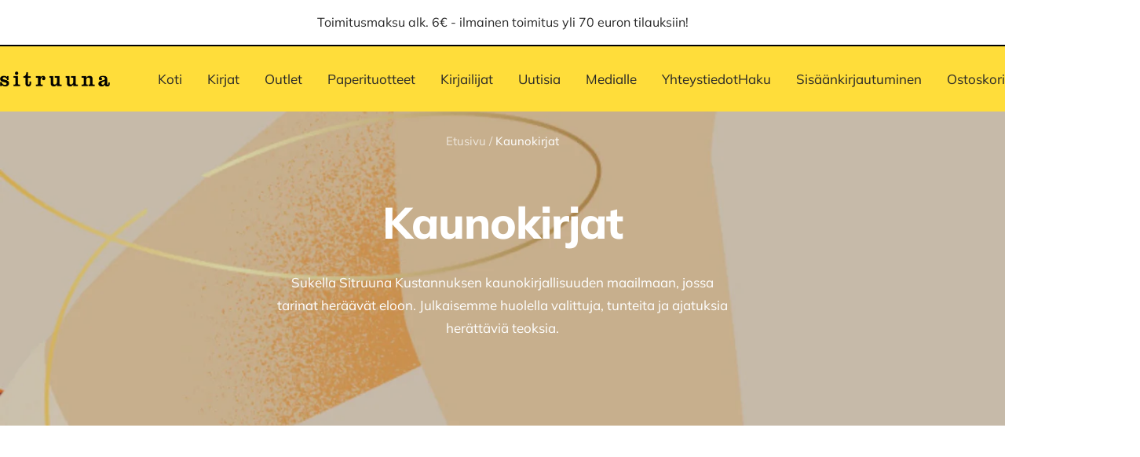

--- FILE ---
content_type: text/html; charset=utf-8
request_url: https://sitruunakustannus.fi/collections/kaunokirjat/clifton-kronikka
body_size: 19774
content:
<!doctype html><html class="no-js" lang="fi" dir="ltr">
  <head>
    <meta charset="utf-8">
    <meta name="viewport" content="width=device-width, initial-scale=1.0, height=device-height, minimum-scale=1.0, maximum-scale=1.0">
    <meta name="theme-color" content="#ffdd3a">
    <meta name="format-detection" content="telephone=no">
    <title>Kaunokirjat</title><meta name="description" content="Sukella Sitruuna Kustannuksen kaunokirjallisuuden maailmaan, jossa tarinat heräävät eloon. Julkaisemme huolella valittuja, tunteita ja ajatuksia herättäviä teoksia. Archerin Clifton-kronikka on maailmanlaajuinen myyntimenestys, tutustu myös uuteen William Warwick -sarjaan."><link rel="canonical" href="https://sitruunakustannus.fi/collections/kaunokirjat/clifton-kronikka"><link rel="shortcut icon" href="//sitruunakustannus.fi/cdn/shop/files/sitruuna-logo.png?v=1730732386&width=96" type="image/png"><link rel="preconnect" href="https://cdn.shopify.com">
    <link rel="dns-prefetch" href="https://productreviews.shopifycdn.com">
    <link rel="dns-prefetch" href="https://www.google-analytics.com"><link rel="preconnect" href="https://fonts.shopifycdn.com" crossorigin><link rel="preload" as="style" href="//sitruunakustannus.fi/cdn/shop/t/26/assets/theme.css?v=63478811914582994961748598051">
    <link rel="preload" as="script" href="//sitruunakustannus.fi/cdn/shop/t/26/assets/vendor.js?v=32643890569905814191748598051">
    <link rel="preload" as="script" href="//sitruunakustannus.fi/cdn/shop/t/26/assets/theme.js?v=89899053181969659791748598051"><meta property="og:type" content="website">
  <meta property="og:title" content="Kaunokirjat"><meta property="og:image" content="http://sitruunakustannus.fi/cdn/shop/collections/Kauno.jpg?v=1741784719&width=1024">
  <meta property="og:image:secure_url" content="https://sitruunakustannus.fi/cdn/shop/collections/Kauno.jpg?v=1741784719&width=1024">
  <meta property="og:image:width" content="2197">
  <meta property="og:image:height" content="2197"><meta property="og:description" content="Sukella Sitruuna Kustannuksen kaunokirjallisuuden maailmaan, jossa tarinat heräävät eloon. Julkaisemme huolella valittuja, tunteita ja ajatuksia herättäviä teoksia. Archerin Clifton-kronikka on maailmanlaajuinen myyntimenestys, tutustu myös uuteen William Warwick -sarjaan."><meta property="og:url" content="https://sitruunakustannus.fi/collections/kaunokirjat/clifton-kronikka">
<meta property="og:site_name" content="Sitruuna Kustannus"><meta name="twitter:card" content="summary"><meta name="twitter:title" content="Kaunokirjat">
  <meta name="twitter:description" content="Sukella Sitruuna Kustannuksen kaunokirjallisuuden maailmaan, jossa tarinat heräävät eloon. Julkaisemme huolella valittuja, tunteita ja ajatuksia herättäviä teoksia."><meta name="twitter:image" content="https://sitruunakustannus.fi/cdn/shop/collections/Kauno.jpg?v=1741784719&width=1200">
  <meta name="twitter:image:alt" content="Kaunokirjat kokoelman kuva, joka on otettu kirjan Tähän aikaan huomenna kannesta">
    <script type="application/ld+json">
  {
    "@context": "https://schema.org",
    "@type": "BreadcrumbList",
    "itemListElement": [{
        "@type": "ListItem",
        "position": 1,
        "name": "Etusivu",
        "item": "https://sitruunakustannus.fi"
      },{
            "@type": "ListItem",
            "position": 2,
            "name": "Kaunokirjat",
            "item": "https://sitruunakustannus.fi/collections/kaunokirjat"
          }]
  }
</script>
    <link rel="preload" href="//sitruunakustannus.fi/cdn/fonts/muli/muli_n8.0235752f433990abe1f2c7555d19b86ae6eb8a1c.woff2" as="font" type="font/woff2" crossorigin><link rel="preload" href="//sitruunakustannus.fi/cdn/fonts/muli/muli_n4.e949947cfff05efcc994b2e2db40359a04fa9a92.woff2" as="font" type="font/woff2" crossorigin><style>
  /* Typography (heading) */
  @font-face {
  font-family: Muli;
  font-weight: 800;
  font-style: normal;
  font-display: swap;
  src: url("//sitruunakustannus.fi/cdn/fonts/muli/muli_n8.0235752f433990abe1f2c7555d19b86ae6eb8a1c.woff2") format("woff2"),
       url("//sitruunakustannus.fi/cdn/fonts/muli/muli_n8.ddbd0eed949d5df233e7d3883337932038a076a6.woff") format("woff");
}

@font-face {
  font-family: Muli;
  font-weight: 800;
  font-style: italic;
  font-display: swap;
  src: url("//sitruunakustannus.fi/cdn/fonts/muli/muli_i8.422be35a6ce34cf84f486c04010583ac86dede96.woff2") format("woff2"),
       url("//sitruunakustannus.fi/cdn/fonts/muli/muli_i8.1c4bb64f3a2112c8c7407ea04db5cd693235eb75.woff") format("woff");
}

/* Typography (body) */
  @font-face {
  font-family: Muli;
  font-weight: 400;
  font-style: normal;
  font-display: swap;
  src: url("//sitruunakustannus.fi/cdn/fonts/muli/muli_n4.e949947cfff05efcc994b2e2db40359a04fa9a92.woff2") format("woff2"),
       url("//sitruunakustannus.fi/cdn/fonts/muli/muli_n4.35355e4a0c27c9bc94d9af3f9bcb586d8229277a.woff") format("woff");
}

@font-face {
  font-family: Muli;
  font-weight: 400;
  font-style: italic;
  font-display: swap;
  src: url("//sitruunakustannus.fi/cdn/fonts/muli/muli_i4.c0a1ea800bab5884ab82e4eb25a6bd25121bd08c.woff2") format("woff2"),
       url("//sitruunakustannus.fi/cdn/fonts/muli/muli_i4.a6c39b1b31d876de7f99b3646461aa87120de6ed.woff") format("woff");
}

@font-face {
  font-family: Muli;
  font-weight: 600;
  font-style: normal;
  font-display: swap;
  src: url("//sitruunakustannus.fi/cdn/fonts/muli/muli_n6.cc1d2d4222c93c9ee9f6de4489226d2e1332d85b.woff2") format("woff2"),
       url("//sitruunakustannus.fi/cdn/fonts/muli/muli_n6.2bb79714f197c09d3f5905925734a3f1166d5d27.woff") format("woff");
}

@font-face {
  font-family: Muli;
  font-weight: 600;
  font-style: italic;
  font-display: swap;
  src: url("//sitruunakustannus.fi/cdn/fonts/muli/muli_i6.8f2d01d188d44c7a6149f7e8d2688f96baea5098.woff2") format("woff2"),
       url("//sitruunakustannus.fi/cdn/fonts/muli/muli_i6.be105ddc6534276d93778a9b02f60679ab15f9e1.woff") format("woff");
}

:root {--heading-color: 40, 40, 40;
    --text-color: 40, 40, 40;
    --background: 255, 255, 255;
    --secondary-background: 245, 245, 245;
    --border-color: 223, 223, 223;
    --border-color-darker: 169, 169, 169;
    --success-color: 46, 158, 123;
    --success-background: 213, 236, 229;
    --error-color: 222, 42, 42;
    --error-background: 253, 240, 240;
    --primary-button-background: 255, 221, 58;
    --primary-button-text-color: 40, 40, 40;
    --secondary-button-background: 43, 224, 167;
    --secondary-button-text-color: 40, 40, 40;
    --product-star-rating: 246, 164, 41;
    --product-on-sale-accent: 222, 42, 42;
    --product-sold-out-accent: 111, 113, 155;
    --product-custom-label-background: 64, 93, 230;
    --product-custom-label-text-color: 255, 255, 255;
    --product-custom-label-2-background: 243, 255, 52;
    --product-custom-label-2-text-color: 0, 0, 0;
    --product-low-stock-text-color: 222, 42, 42;
    --product-in-stock-text-color: 46, 158, 123;
    --loading-bar-background: 40, 40, 40;

    /* We duplicate some "base" colors as root colors, which is useful to use on drawer elements or popover without. Those should not be overridden to avoid issues */
    --root-heading-color: 40, 40, 40;
    --root-text-color: 40, 40, 40;
    --root-background: 255, 255, 255;
    --root-border-color: 223, 223, 223;
    --root-primary-button-background: 255, 221, 58;
    --root-primary-button-text-color: 40, 40, 40;

    --base-font-size: 17px;
    --heading-font-family: Muli, sans-serif;
    --heading-font-weight: 800;
    --heading-font-style: normal;
    --heading-text-transform: normal;
    --text-font-family: Muli, sans-serif;
    --text-font-weight: 400;
    --text-font-style: normal;
    --text-font-bold-weight: 600;

    /* Typography (font size) */
    --heading-xxsmall-font-size: 11px;
    --heading-xsmall-font-size: 11px;
    --heading-small-font-size: 12px;
    --heading-large-font-size: 36px;
    --heading-h1-font-size: 36px;
    --heading-h2-font-size: 30px;
    --heading-h3-font-size: 26px;
    --heading-h4-font-size: 24px;
    --heading-h5-font-size: 20px;
    --heading-h6-font-size: 16px;

    /* Control the look and feel of the theme by changing radius of various elements */
    --button-border-radius: 8px;
    --block-border-radius: 8px;
    --block-border-radius-reduced: 4px;
    --color-swatch-border-radius: 0px;

    /* Button size */
    --button-height: 48px;
    --button-small-height: 40px;

    /* Form related */
    --form-input-field-height: 48px;
    --form-input-gap: 16px;
    --form-submit-margin: 24px;

    /* Product listing related variables */
    --product-list-block-spacing: 32px;

    /* Video related */
    --play-button-background: 255, 255, 255;
    --play-button-arrow: 40, 40, 40;

    /* RTL support */
    --transform-logical-flip: 1;
    --transform-origin-start: left;
    --transform-origin-end: right;

    /* Other */
    --zoom-cursor-svg-url: url(//sitruunakustannus.fi/cdn/shop/t/26/assets/zoom-cursor.svg?v=101138726507651342201748598065);
    --arrow-right-svg-url: url(//sitruunakustannus.fi/cdn/shop/t/26/assets/arrow-right.svg?v=38457186625962660971748598065);
    --arrow-left-svg-url: url(//sitruunakustannus.fi/cdn/shop/t/26/assets/arrow-left.svg?v=59442085428258996901748598065);

    /* Some useful variables that we can reuse in our CSS. Some explanation are needed for some of them:
       - container-max-width-minus-gutters: represents the container max width without the edge gutters
       - container-outer-width: considering the screen width, represent all the space outside the container
       - container-outer-margin: same as container-outer-width but get set to 0 inside a container
       - container-inner-width: the effective space inside the container (minus gutters)
       - grid-column-width: represents the width of a single column of the grid
       - vertical-breather: this is a variable that defines the global "spacing" between sections, and inside the section
                            to create some "breath" and minimum spacing
     */
    --container-max-width: 1600px;
    --container-gutter: 24px;
    --container-max-width-minus-gutters: calc(var(--container-max-width) - (var(--container-gutter)) * 2);
    --container-outer-width: max(calc((100vw - var(--container-max-width-minus-gutters)) / 2), var(--container-gutter));
    --container-outer-margin: var(--container-outer-width);
    --container-inner-width: calc(100vw - var(--container-outer-width) * 2);

    --grid-column-count: 10;
    --grid-gap: 24px;
    --grid-column-width: calc((100vw - var(--container-outer-width) * 2 - var(--grid-gap) * (var(--grid-column-count) - 1)) / var(--grid-column-count));

    --vertical-breather: 36px;
    --vertical-breather-tight: 36px;

    /* Shopify related variables */
    --payment-terms-background-color: #ffffff;
  }

  @media screen and (min-width: 741px) {
    :root {
      --container-gutter: 40px;
      --grid-column-count: 20;
      --vertical-breather: 48px;
      --vertical-breather-tight: 48px;

      /* Typography (font size) */
      --heading-xsmall-font-size: 12px;
      --heading-small-font-size: 13px;
      --heading-large-font-size: 52px;
      --heading-h1-font-size: 48px;
      --heading-h2-font-size: 38px;
      --heading-h3-font-size: 32px;
      --heading-h4-font-size: 24px;
      --heading-h5-font-size: 20px;
      --heading-h6-font-size: 18px;

      /* Form related */
      --form-input-field-height: 52px;
      --form-submit-margin: 32px;

      /* Button size */
      --button-height: 52px;
      --button-small-height: 44px;
    }
  }

  @media screen and (min-width: 1200px) {
    :root {
      --vertical-breather: 64px;
      --vertical-breather-tight: 48px;
      --product-list-block-spacing: 48px;

      /* Typography */
      --heading-large-font-size: 64px;
      --heading-h1-font-size: 56px;
      --heading-h2-font-size: 48px;
      --heading-h3-font-size: 36px;
      --heading-h4-font-size: 30px;
      --heading-h5-font-size: 24px;
      --heading-h6-font-size: 18px;
    }
  }

  @media screen and (min-width: 1600px) {
    :root {
      --vertical-breather: 64px;
      --vertical-breather-tight: 48px;
    }
  }
</style>
    <script>
  // This allows to expose several variables to the global scope, to be used in scripts
  window.themeVariables = {
    settings: {
      direction: "ltr",
      pageType: "collection",
      cartCount: 0,
      moneyFormat: "€{{amount_with_comma_separator}}",
      moneyWithCurrencyFormat: "€{{amount_with_comma_separator}} EUR",
      showVendor: true,
      discountMode: "saving",
      currencyCodeEnabled: false,
      cartType: "message",
      cartCurrency: "EUR",
      mobileZoomFactor: 2.5
    },

    routes: {
      host: "sitruunakustannus.fi",
      rootUrl: "\/",
      rootUrlWithoutSlash: '',
      cartUrl: "\/cart",
      cartAddUrl: "\/cart\/add",
      cartChangeUrl: "\/cart\/change",
      searchUrl: "\/search",
      predictiveSearchUrl: "\/search\/suggest",
      productRecommendationsUrl: "\/recommendations\/products"
    },

    strings: {
      accessibilityDelete: "Poista",
      accessibilityClose: "Sulje",
      collectionSoldOut: "Loppuunmyyty",
      collectionDiscount: "Säästä @savings@",
      productSalePrice: "Alennushinta",
      productRegularPrice: "Normaalihinta",
      productFormUnavailable: "Ei saatavissa",
      productFormSoldOut: "Loppuunmyyty",
      productFormPreOrder: "Ennakkotilaa",
      productFormAddToCart: "Lisää koriin",
      searchNoResults: "Ei tuloksia.",
      searchNewSearch: "Uusi haku",
      searchProducts: "Tuotteet",
      searchArticles: "Artikkelit",
      searchPages: "Sivut",
      searchCollections: "Tuoteryhmät",
      cartViewCart: "Näytä ostoskori",
      cartItemAdded: "Tuote lisätty ostoskoriin!",
      cartItemAddedShort: "Lisätty ostoskoriin!",
      cartAddOrderNote: "Lisää",
      cartEditOrderNote: "Muokkaa",
      shippingEstimatorNoResults: "Pahoittelut, syöttämääsi osoitteeseen ei löytynyt toimitustapoja.",
      shippingEstimatorOneResult: "Syöttämääsi osoitteesen löytyi yksi toimitustapa:",
      shippingEstimatorMultipleResults: "Syöttämääsi osoitteeseen löytyi useita toimitustapoja:",
      shippingEstimatorError: "Toimitustapojen tarkistuksessa tapahtui virhe:"
    },

    libs: {
      flickity: "\/\/sitruunakustannus.fi\/cdn\/shop\/t\/26\/assets\/flickity.js?v=176646718982628074891748598051",
      photoswipe: "\/\/sitruunakustannus.fi\/cdn\/shop\/t\/26\/assets\/photoswipe.js?v=132268647426145925301748598051",
      qrCode: "\/\/sitruunakustannus.fi\/cdn\/shopifycloud\/storefront\/assets\/themes_support\/vendor\/qrcode-3f2b403b.js"
    },

    breakpoints: {
      phone: 'screen and (max-width: 740px)',
      tablet: 'screen and (min-width: 741px) and (max-width: 999px)',
      tabletAndUp: 'screen and (min-width: 741px)',
      pocket: 'screen and (max-width: 999px)',
      lap: 'screen and (min-width: 1000px) and (max-width: 1199px)',
      lapAndUp: 'screen and (min-width: 1000px)',
      desktop: 'screen and (min-width: 1200px)',
      wide: 'screen and (min-width: 1400px)'
    }
  };

  window.addEventListener('pageshow', async () => {
    const cartContent = await (await fetch(`${window.themeVariables.routes.cartUrl}.js`, {cache: 'reload'})).json();
    document.documentElement.dispatchEvent(new CustomEvent('cart:refresh', {detail: {cart: cartContent}}));
  });

  if ('noModule' in HTMLScriptElement.prototype) {
    // Old browsers (like IE) that does not support module will be considered as if not executing JS at all
    document.documentElement.className = document.documentElement.className.replace('no-js', 'js');

    requestAnimationFrame(() => {
      const viewportHeight = (window.visualViewport ? window.visualViewport.height : document.documentElement.clientHeight);
      document.documentElement.style.setProperty('--window-height',viewportHeight + 'px');
    });
  }</script>

    <link rel="stylesheet" href="//sitruunakustannus.fi/cdn/shop/t/26/assets/theme.css?v=63478811914582994961748598051">

    <script src="//sitruunakustannus.fi/cdn/shop/t/26/assets/vendor.js?v=32643890569905814191748598051" defer></script>
    <script src="//sitruunakustannus.fi/cdn/shop/t/26/assets/theme.js?v=89899053181969659791748598051" defer></script>
    <script src="//sitruunakustannus.fi/cdn/shop/t/26/assets/custom.js?v=167639537848865775061748598051" defer></script>

    <script>window.performance && window.performance.mark && window.performance.mark('shopify.content_for_header.start');</script><meta name="facebook-domain-verification" content="11lwr6cs5lqo69qd6kjh3o5mx47g20">
<meta name="facebook-domain-verification" content="tbujzr27x56yqoqk0hlak7ojhx3ho0">
<meta name="google-site-verification" content="6ROx8aeP2j7jjoZ5Wfl_R9OS7Lmyaw3zt_QeGlNe3pw">
<meta id="shopify-digital-wallet" name="shopify-digital-wallet" content="/49346216102/digital_wallets/dialog">
<link rel="alternate" type="application/atom+xml" title="Feed" href="/collections/kaunokirjat/clifton-kronikka.atom" />
<link rel="alternate" type="application/json+oembed" href="https://sitruunakustannus.fi/collections/kaunokirjat/clifton-kronikka.oembed">
<script async="async" src="/checkouts/internal/preloads.js?locale=fi-FI"></script>
<script id="shopify-features" type="application/json">{"accessToken":"f74b648f35041485084370d36c88c015","betas":["rich-media-storefront-analytics"],"domain":"sitruunakustannus.fi","predictiveSearch":true,"shopId":49346216102,"locale":"fi"}</script>
<script>var Shopify = Shopify || {};
Shopify.shop = "sitruuna-kustannus.myshopify.com";
Shopify.locale = "fi";
Shopify.currency = {"active":"EUR","rate":"1.0"};
Shopify.country = "FI";
Shopify.theme = {"name":"Focal 12.5.0 30.05.2025 Live","id":182845374794,"schema_name":"Focal","schema_version":"12.5.0","theme_store_id":714,"role":"main"};
Shopify.theme.handle = "null";
Shopify.theme.style = {"id":null,"handle":null};
Shopify.cdnHost = "sitruunakustannus.fi/cdn";
Shopify.routes = Shopify.routes || {};
Shopify.routes.root = "/";</script>
<script type="module">!function(o){(o.Shopify=o.Shopify||{}).modules=!0}(window);</script>
<script>!function(o){function n(){var o=[];function n(){o.push(Array.prototype.slice.apply(arguments))}return n.q=o,n}var t=o.Shopify=o.Shopify||{};t.loadFeatures=n(),t.autoloadFeatures=n()}(window);</script>
<script id="shop-js-analytics" type="application/json">{"pageType":"collection"}</script>
<script defer="defer" async type="module" src="//sitruunakustannus.fi/cdn/shopifycloud/shop-js/modules/v2/client.init-shop-cart-sync_DIa52H0l.fi.esm.js"></script>
<script defer="defer" async type="module" src="//sitruunakustannus.fi/cdn/shopifycloud/shop-js/modules/v2/chunk.common_wBqwUSyV.esm.js"></script>
<script type="module">
  await import("//sitruunakustannus.fi/cdn/shopifycloud/shop-js/modules/v2/client.init-shop-cart-sync_DIa52H0l.fi.esm.js");
await import("//sitruunakustannus.fi/cdn/shopifycloud/shop-js/modules/v2/chunk.common_wBqwUSyV.esm.js");

  window.Shopify.SignInWithShop?.initShopCartSync?.({"fedCMEnabled":true,"windoidEnabled":true});

</script>
<script>(function() {
  var isLoaded = false;
  function asyncLoad() {
    if (isLoaded) return;
    isLoaded = true;
    var urls = ["\/\/cdn.shopify.com\/proxy\/221596c9bbbb0e713e01584a4bac37ee7927b4bd9302ec157049aa815b159e13\/api.goaffpro.com\/loader.js?shop=sitruuna-kustannus.myshopify.com\u0026sp-cache-control=cHVibGljLCBtYXgtYWdlPTkwMA"];
    for (var i = 0; i < urls.length; i++) {
      var s = document.createElement('script');
      s.type = 'text/javascript';
      s.async = true;
      s.src = urls[i];
      var x = document.getElementsByTagName('script')[0];
      x.parentNode.insertBefore(s, x);
    }
  };
  if(window.attachEvent) {
    window.attachEvent('onload', asyncLoad);
  } else {
    window.addEventListener('load', asyncLoad, false);
  }
})();</script>
<script id="__st">var __st={"a":49346216102,"offset":7200,"reqid":"b3961ba0-03e0-4d0d-a4e2-24dfc810dfb8-1764994954","pageurl":"sitruunakustannus.fi\/collections\/kaunokirjat\/clifton-kronikka","u":"7f3ab6286227","p":"collection","rtyp":"collection","rid":224245514406};</script>
<script>window.ShopifyPaypalV4VisibilityTracking = true;</script>
<script id="captcha-bootstrap">!function(){'use strict';const t='contact',e='account',n='new_comment',o=[[t,t],['blogs',n],['comments',n],[t,'customer']],c=[[e,'customer_login'],[e,'guest_login'],[e,'recover_customer_password'],[e,'create_customer']],r=t=>t.map((([t,e])=>`form[action*='/${t}']:not([data-nocaptcha='true']) input[name='form_type'][value='${e}']`)).join(','),a=t=>()=>t?[...document.querySelectorAll(t)].map((t=>t.form)):[];function s(){const t=[...o],e=r(t);return a(e)}const i='password',u='form_key',d=['recaptcha-v3-token','g-recaptcha-response','h-captcha-response',i],f=()=>{try{return window.sessionStorage}catch{return}},m='__shopify_v',_=t=>t.elements[u];function p(t,e,n=!1){try{const o=window.sessionStorage,c=JSON.parse(o.getItem(e)),{data:r}=function(t){const{data:e,action:n}=t;return t[m]||n?{data:e,action:n}:{data:t,action:n}}(c);for(const[e,n]of Object.entries(r))t.elements[e]&&(t.elements[e].value=n);n&&o.removeItem(e)}catch(o){console.error('form repopulation failed',{error:o})}}const l='form_type',E='cptcha';function T(t){t.dataset[E]=!0}const w=window,h=w.document,L='Shopify',v='ce_forms',y='captcha';let A=!1;((t,e)=>{const n=(g='f06e6c50-85a8-45c8-87d0-21a2b65856fe',I='https://cdn.shopify.com/shopifycloud/storefront-forms-hcaptcha/ce_storefront_forms_captcha_hcaptcha.v1.5.2.iife.js',D={infoText:'hCaptchan suojaama',privacyText:'Tietosuoja',termsText:'Ehdot'},(t,e,n)=>{const o=w[L][v],c=o.bindForm;if(c)return c(t,g,e,D).then(n);var r;o.q.push([[t,g,e,D],n]),r=I,A||(h.body.append(Object.assign(h.createElement('script'),{id:'captcha-provider',async:!0,src:r})),A=!0)});var g,I,D;w[L]=w[L]||{},w[L][v]=w[L][v]||{},w[L][v].q=[],w[L][y]=w[L][y]||{},w[L][y].protect=function(t,e){n(t,void 0,e),T(t)},Object.freeze(w[L][y]),function(t,e,n,w,h,L){const[v,y,A,g]=function(t,e,n){const i=e?o:[],u=t?c:[],d=[...i,...u],f=r(d),m=r(i),_=r(d.filter((([t,e])=>n.includes(e))));return[a(f),a(m),a(_),s()]}(w,h,L),I=t=>{const e=t.target;return e instanceof HTMLFormElement?e:e&&e.form},D=t=>v().includes(t);t.addEventListener('submit',(t=>{const e=I(t);if(!e)return;const n=D(e)&&!e.dataset.hcaptchaBound&&!e.dataset.recaptchaBound,o=_(e),c=g().includes(e)&&(!o||!o.value);(n||c)&&t.preventDefault(),c&&!n&&(function(t){try{if(!f())return;!function(t){const e=f();if(!e)return;const n=_(t);if(!n)return;const o=n.value;o&&e.removeItem(o)}(t);const e=Array.from(Array(32),(()=>Math.random().toString(36)[2])).join('');!function(t,e){_(t)||t.append(Object.assign(document.createElement('input'),{type:'hidden',name:u})),t.elements[u].value=e}(t,e),function(t,e){const n=f();if(!n)return;const o=[...t.querySelectorAll(`input[type='${i}']`)].map((({name:t})=>t)),c=[...d,...o],r={};for(const[a,s]of new FormData(t).entries())c.includes(a)||(r[a]=s);n.setItem(e,JSON.stringify({[m]:1,action:t.action,data:r}))}(t,e)}catch(e){console.error('failed to persist form',e)}}(e),e.submit())}));const S=(t,e)=>{t&&!t.dataset[E]&&(n(t,e.some((e=>e===t))),T(t))};for(const o of['focusin','change'])t.addEventListener(o,(t=>{const e=I(t);D(e)&&S(e,y())}));const B=e.get('form_key'),M=e.get(l),P=B&&M;t.addEventListener('DOMContentLoaded',(()=>{const t=y();if(P)for(const e of t)e.elements[l].value===M&&p(e,B);[...new Set([...A(),...v().filter((t=>'true'===t.dataset.shopifyCaptcha))])].forEach((e=>S(e,t)))}))}(h,new URLSearchParams(w.location.search),n,t,e,['guest_login'])})(!0,!0)}();</script>
<script integrity="sha256-52AcMU7V7pcBOXWImdc/TAGTFKeNjmkeM1Pvks/DTgc=" data-source-attribution="shopify.loadfeatures" defer="defer" src="//sitruunakustannus.fi/cdn/shopifycloud/storefront/assets/storefront/load_feature-81c60534.js" crossorigin="anonymous"></script>
<script data-source-attribution="shopify.dynamic_checkout.dynamic.init">var Shopify=Shopify||{};Shopify.PaymentButton=Shopify.PaymentButton||{isStorefrontPortableWallets:!0,init:function(){window.Shopify.PaymentButton.init=function(){};var t=document.createElement("script");t.src="https://sitruunakustannus.fi/cdn/shopifycloud/portable-wallets/latest/portable-wallets.fi.js",t.type="module",document.head.appendChild(t)}};
</script>
<script data-source-attribution="shopify.dynamic_checkout.buyer_consent">
  function portableWalletsHideBuyerConsent(e){var t=document.getElementById("shopify-buyer-consent"),n=document.getElementById("shopify-subscription-policy-button");t&&n&&(t.classList.add("hidden"),t.setAttribute("aria-hidden","true"),n.removeEventListener("click",e))}function portableWalletsShowBuyerConsent(e){var t=document.getElementById("shopify-buyer-consent"),n=document.getElementById("shopify-subscription-policy-button");t&&n&&(t.classList.remove("hidden"),t.removeAttribute("aria-hidden"),n.addEventListener("click",e))}window.Shopify?.PaymentButton&&(window.Shopify.PaymentButton.hideBuyerConsent=portableWalletsHideBuyerConsent,window.Shopify.PaymentButton.showBuyerConsent=portableWalletsShowBuyerConsent);
</script>
<script data-source-attribution="shopify.dynamic_checkout.cart.bootstrap">document.addEventListener("DOMContentLoaded",(function(){function t(){return document.querySelector("shopify-accelerated-checkout-cart, shopify-accelerated-checkout")}if(t())Shopify.PaymentButton.init();else{new MutationObserver((function(e,n){t()&&(Shopify.PaymentButton.init(),n.disconnect())})).observe(document.body,{childList:!0,subtree:!0})}}));
</script>
<script id='scb4127' type='text/javascript' async='' src='https://sitruunakustannus.fi/cdn/shopifycloud/privacy-banner/storefront-banner.js'></script>
<script>window.performance && window.performance.mark && window.performance.mark('shopify.content_for_header.end');</script>
  <link href="https://monorail-edge.shopifysvc.com" rel="dns-prefetch">
<script>(function(){if ("sendBeacon" in navigator && "performance" in window) {try {var session_token_from_headers = performance.getEntriesByType('navigation')[0].serverTiming.find(x => x.name == '_s').description;} catch {var session_token_from_headers = undefined;}var session_cookie_matches = document.cookie.match(/_shopify_s=([^;]*)/);var session_token_from_cookie = session_cookie_matches && session_cookie_matches.length === 2 ? session_cookie_matches[1] : "";var session_token = session_token_from_headers || session_token_from_cookie || "";function handle_abandonment_event(e) {var entries = performance.getEntries().filter(function(entry) {return /monorail-edge.shopifysvc.com/.test(entry.name);});if (!window.abandonment_tracked && entries.length === 0) {window.abandonment_tracked = true;var currentMs = Date.now();var navigation_start = performance.timing.navigationStart;var payload = {shop_id: 49346216102,url: window.location.href,navigation_start,duration: currentMs - navigation_start,session_token,page_type: "collection"};window.navigator.sendBeacon("https://monorail-edge.shopifysvc.com/v1/produce", JSON.stringify({schema_id: "online_store_buyer_site_abandonment/1.1",payload: payload,metadata: {event_created_at_ms: currentMs,event_sent_at_ms: currentMs}}));}}window.addEventListener('pagehide', handle_abandonment_event);}}());</script>
<script id="web-pixels-manager-setup">(function e(e,d,r,n,o){if(void 0===o&&(o={}),!Boolean(null===(a=null===(i=window.Shopify)||void 0===i?void 0:i.analytics)||void 0===a?void 0:a.replayQueue)){var i,a;window.Shopify=window.Shopify||{};var t=window.Shopify;t.analytics=t.analytics||{};var s=t.analytics;s.replayQueue=[],s.publish=function(e,d,r){return s.replayQueue.push([e,d,r]),!0};try{self.performance.mark("wpm:start")}catch(e){}var l=function(){var e={modern:/Edge?\/(1{2}[4-9]|1[2-9]\d|[2-9]\d{2}|\d{4,})\.\d+(\.\d+|)|Firefox\/(1{2}[4-9]|1[2-9]\d|[2-9]\d{2}|\d{4,})\.\d+(\.\d+|)|Chrom(ium|e)\/(9{2}|\d{3,})\.\d+(\.\d+|)|(Maci|X1{2}).+ Version\/(15\.\d+|(1[6-9]|[2-9]\d|\d{3,})\.\d+)([,.]\d+|)( \(\w+\)|)( Mobile\/\w+|) Safari\/|Chrome.+OPR\/(9{2}|\d{3,})\.\d+\.\d+|(CPU[ +]OS|iPhone[ +]OS|CPU[ +]iPhone|CPU IPhone OS|CPU iPad OS)[ +]+(15[._]\d+|(1[6-9]|[2-9]\d|\d{3,})[._]\d+)([._]\d+|)|Android:?[ /-](13[3-9]|1[4-9]\d|[2-9]\d{2}|\d{4,})(\.\d+|)(\.\d+|)|Android.+Firefox\/(13[5-9]|1[4-9]\d|[2-9]\d{2}|\d{4,})\.\d+(\.\d+|)|Android.+Chrom(ium|e)\/(13[3-9]|1[4-9]\d|[2-9]\d{2}|\d{4,})\.\d+(\.\d+|)|SamsungBrowser\/([2-9]\d|\d{3,})\.\d+/,legacy:/Edge?\/(1[6-9]|[2-9]\d|\d{3,})\.\d+(\.\d+|)|Firefox\/(5[4-9]|[6-9]\d|\d{3,})\.\d+(\.\d+|)|Chrom(ium|e)\/(5[1-9]|[6-9]\d|\d{3,})\.\d+(\.\d+|)([\d.]+$|.*Safari\/(?![\d.]+ Edge\/[\d.]+$))|(Maci|X1{2}).+ Version\/(10\.\d+|(1[1-9]|[2-9]\d|\d{3,})\.\d+)([,.]\d+|)( \(\w+\)|)( Mobile\/\w+|) Safari\/|Chrome.+OPR\/(3[89]|[4-9]\d|\d{3,})\.\d+\.\d+|(CPU[ +]OS|iPhone[ +]OS|CPU[ +]iPhone|CPU IPhone OS|CPU iPad OS)[ +]+(10[._]\d+|(1[1-9]|[2-9]\d|\d{3,})[._]\d+)([._]\d+|)|Android:?[ /-](13[3-9]|1[4-9]\d|[2-9]\d{2}|\d{4,})(\.\d+|)(\.\d+|)|Mobile Safari.+OPR\/([89]\d|\d{3,})\.\d+\.\d+|Android.+Firefox\/(13[5-9]|1[4-9]\d|[2-9]\d{2}|\d{4,})\.\d+(\.\d+|)|Android.+Chrom(ium|e)\/(13[3-9]|1[4-9]\d|[2-9]\d{2}|\d{4,})\.\d+(\.\d+|)|Android.+(UC? ?Browser|UCWEB|U3)[ /]?(15\.([5-9]|\d{2,})|(1[6-9]|[2-9]\d|\d{3,})\.\d+)\.\d+|SamsungBrowser\/(5\.\d+|([6-9]|\d{2,})\.\d+)|Android.+MQ{2}Browser\/(14(\.(9|\d{2,})|)|(1[5-9]|[2-9]\d|\d{3,})(\.\d+|))(\.\d+|)|K[Aa][Ii]OS\/(3\.\d+|([4-9]|\d{2,})\.\d+)(\.\d+|)/},d=e.modern,r=e.legacy,n=navigator.userAgent;return n.match(d)?"modern":n.match(r)?"legacy":"unknown"}(),u="modern"===l?"modern":"legacy",c=(null!=n?n:{modern:"",legacy:""})[u],f=function(e){return[e.baseUrl,"/wpm","/b",e.hashVersion,"modern"===e.buildTarget?"m":"l",".js"].join("")}({baseUrl:d,hashVersion:r,buildTarget:u}),m=function(e){var d=e.version,r=e.bundleTarget,n=e.surface,o=e.pageUrl,i=e.monorailEndpoint;return{emit:function(e){var a=e.status,t=e.errorMsg,s=(new Date).getTime(),l=JSON.stringify({metadata:{event_sent_at_ms:s},events:[{schema_id:"web_pixels_manager_load/3.1",payload:{version:d,bundle_target:r,page_url:o,status:a,surface:n,error_msg:t},metadata:{event_created_at_ms:s}}]});if(!i)return console&&console.warn&&console.warn("[Web Pixels Manager] No Monorail endpoint provided, skipping logging."),!1;try{return self.navigator.sendBeacon.bind(self.navigator)(i,l)}catch(e){}var u=new XMLHttpRequest;try{return u.open("POST",i,!0),u.setRequestHeader("Content-Type","text/plain"),u.send(l),!0}catch(e){return console&&console.warn&&console.warn("[Web Pixels Manager] Got an unhandled error while logging to Monorail."),!1}}}}({version:r,bundleTarget:l,surface:e.surface,pageUrl:self.location.href,monorailEndpoint:e.monorailEndpoint});try{o.browserTarget=l,function(e){var d=e.src,r=e.async,n=void 0===r||r,o=e.onload,i=e.onerror,a=e.sri,t=e.scriptDataAttributes,s=void 0===t?{}:t,l=document.createElement("script"),u=document.querySelector("head"),c=document.querySelector("body");if(l.async=n,l.src=d,a&&(l.integrity=a,l.crossOrigin="anonymous"),s)for(var f in s)if(Object.prototype.hasOwnProperty.call(s,f))try{l.dataset[f]=s[f]}catch(e){}if(o&&l.addEventListener("load",o),i&&l.addEventListener("error",i),u)u.appendChild(l);else{if(!c)throw new Error("Did not find a head or body element to append the script");c.appendChild(l)}}({src:f,async:!0,onload:function(){if(!function(){var e,d;return Boolean(null===(d=null===(e=window.Shopify)||void 0===e?void 0:e.analytics)||void 0===d?void 0:d.initialized)}()){var d=window.webPixelsManager.init(e)||void 0;if(d){var r=window.Shopify.analytics;r.replayQueue.forEach((function(e){var r=e[0],n=e[1],o=e[2];d.publishCustomEvent(r,n,o)})),r.replayQueue=[],r.publish=d.publishCustomEvent,r.visitor=d.visitor,r.initialized=!0}}},onerror:function(){return m.emit({status:"failed",errorMsg:"".concat(f," has failed to load")})},sri:function(e){var d=/^sha384-[A-Za-z0-9+/=]+$/;return"string"==typeof e&&d.test(e)}(c)?c:"",scriptDataAttributes:o}),m.emit({status:"loading"})}catch(e){m.emit({status:"failed",errorMsg:(null==e?void 0:e.message)||"Unknown error"})}}})({shopId: 49346216102,storefrontBaseUrl: "https://sitruunakustannus.fi",extensionsBaseUrl: "https://extensions.shopifycdn.com/cdn/shopifycloud/web-pixels-manager",monorailEndpoint: "https://monorail-edge.shopifysvc.com/unstable/produce_batch",surface: "storefront-renderer",enabledBetaFlags: ["2dca8a86"],webPixelsConfigList: [{"id":"1637941578","configuration":"{\"shop\":\"sitruuna-kustannus.myshopify.com\",\"cookie_duration\":\"604800\"}","eventPayloadVersion":"v1","runtimeContext":"STRICT","scriptVersion":"a2e7513c3708f34b1f617d7ce88f9697","type":"APP","apiClientId":2744533,"privacyPurposes":["ANALYTICS","MARKETING"],"dataSharingAdjustments":{"protectedCustomerApprovalScopes":["read_customer_address","read_customer_email","read_customer_name","read_customer_personal_data","read_customer_phone"]}},{"id":"1022165322","configuration":"{\"config\":\"{\\\"pixel_id\\\":\\\"G-M7X14DH823\\\",\\\"google_tag_ids\\\":[\\\"G-M7X14DH823\\\",\\\"AW-502436490\\\",\\\"GT-NSLH52T\\\"],\\\"target_country\\\":\\\"FI\\\",\\\"gtag_events\\\":[{\\\"type\\\":\\\"search\\\",\\\"action_label\\\":[\\\"G-M7X14DH823\\\",\\\"AW-502436490\\\/Bd5sCJLonpUYEIqlyu8B\\\"]},{\\\"type\\\":\\\"begin_checkout\\\",\\\"action_label\\\":[\\\"G-M7X14DH823\\\",\\\"AW-502436490\\\/pqQ1CJjonpUYEIqlyu8B\\\"]},{\\\"type\\\":\\\"view_item\\\",\\\"action_label\\\":[\\\"G-M7X14DH823\\\",\\\"AW-502436490\\\/_QhHCI_onpUYEIqlyu8B\\\",\\\"MC-6M6GTTB5E8\\\"]},{\\\"type\\\":\\\"purchase\\\",\\\"action_label\\\":[\\\"G-M7X14DH823\\\",\\\"AW-502436490\\\/mi00CInonpUYEIqlyu8B\\\",\\\"MC-6M6GTTB5E8\\\"]},{\\\"type\\\":\\\"page_view\\\",\\\"action_label\\\":[\\\"G-M7X14DH823\\\",\\\"AW-502436490\\\/WhAwCIzonpUYEIqlyu8B\\\",\\\"MC-6M6GTTB5E8\\\"]},{\\\"type\\\":\\\"add_payment_info\\\",\\\"action_label\\\":[\\\"G-M7X14DH823\\\",\\\"AW-502436490\\\/nI_5CJvonpUYEIqlyu8B\\\"]},{\\\"type\\\":\\\"add_to_cart\\\",\\\"action_label\\\":[\\\"G-M7X14DH823\\\",\\\"AW-502436490\\\/KCUVCJXonpUYEIqlyu8B\\\"]}],\\\"enable_monitoring_mode\\\":false}\"}","eventPayloadVersion":"v1","runtimeContext":"OPEN","scriptVersion":"b2a88bafab3e21179ed38636efcd8a93","type":"APP","apiClientId":1780363,"privacyPurposes":[],"dataSharingAdjustments":{"protectedCustomerApprovalScopes":["read_customer_address","read_customer_email","read_customer_name","read_customer_personal_data","read_customer_phone"]}},{"id":"275284298","configuration":"{\"pixel_id\":\"271040397581923\",\"pixel_type\":\"facebook_pixel\",\"metaapp_system_user_token\":\"-\"}","eventPayloadVersion":"v1","runtimeContext":"OPEN","scriptVersion":"ca16bc87fe92b6042fbaa3acc2fbdaa6","type":"APP","apiClientId":2329312,"privacyPurposes":["ANALYTICS","MARKETING","SALE_OF_DATA"],"dataSharingAdjustments":{"protectedCustomerApprovalScopes":["read_customer_address","read_customer_email","read_customer_name","read_customer_personal_data","read_customer_phone"]}},{"id":"shopify-app-pixel","configuration":"{}","eventPayloadVersion":"v1","runtimeContext":"STRICT","scriptVersion":"0450","apiClientId":"shopify-pixel","type":"APP","privacyPurposes":["ANALYTICS","MARKETING"]},{"id":"shopify-custom-pixel","eventPayloadVersion":"v1","runtimeContext":"LAX","scriptVersion":"0450","apiClientId":"shopify-pixel","type":"CUSTOM","privacyPurposes":["ANALYTICS","MARKETING"]}],isMerchantRequest: false,initData: {"shop":{"name":"Sitruuna Kustannus","paymentSettings":{"currencyCode":"EUR"},"myshopifyDomain":"sitruuna-kustannus.myshopify.com","countryCode":"FI","storefrontUrl":"https:\/\/sitruunakustannus.fi"},"customer":null,"cart":null,"checkout":null,"productVariants":[],"purchasingCompany":null},},"https://sitruunakustannus.fi/cdn","ae1676cfwd2530674p4253c800m34e853cb",{"modern":"","legacy":""},{"shopId":"49346216102","storefrontBaseUrl":"https:\/\/sitruunakustannus.fi","extensionBaseUrl":"https:\/\/extensions.shopifycdn.com\/cdn\/shopifycloud\/web-pixels-manager","surface":"storefront-renderer","enabledBetaFlags":"[\"2dca8a86\"]","isMerchantRequest":"false","hashVersion":"ae1676cfwd2530674p4253c800m34e853cb","publish":"custom","events":"[[\"page_viewed\",{}],[\"collection_viewed\",{\"collection\":{\"id\":\"224245514406\",\"title\":\"Kaunokirjat\",\"productVariants\":[]}}]]"});</script><script>
  window.ShopifyAnalytics = window.ShopifyAnalytics || {};
  window.ShopifyAnalytics.meta = window.ShopifyAnalytics.meta || {};
  window.ShopifyAnalytics.meta.currency = 'EUR';
  var meta = {"products":[],"page":{"pageType":"collection","resourceType":"collection","resourceId":224245514406}};
  for (var attr in meta) {
    window.ShopifyAnalytics.meta[attr] = meta[attr];
  }
</script>
<script class="analytics">
  (function () {
    var customDocumentWrite = function(content) {
      var jquery = null;

      if (window.jQuery) {
        jquery = window.jQuery;
      } else if (window.Checkout && window.Checkout.$) {
        jquery = window.Checkout.$;
      }

      if (jquery) {
        jquery('body').append(content);
      }
    };

    var hasLoggedConversion = function(token) {
      if (token) {
        return document.cookie.indexOf('loggedConversion=' + token) !== -1;
      }
      return false;
    }

    var setCookieIfConversion = function(token) {
      if (token) {
        var twoMonthsFromNow = new Date(Date.now());
        twoMonthsFromNow.setMonth(twoMonthsFromNow.getMonth() + 2);

        document.cookie = 'loggedConversion=' + token + '; expires=' + twoMonthsFromNow;
      }
    }

    var trekkie = window.ShopifyAnalytics.lib = window.trekkie = window.trekkie || [];
    if (trekkie.integrations) {
      return;
    }
    trekkie.methods = [
      'identify',
      'page',
      'ready',
      'track',
      'trackForm',
      'trackLink'
    ];
    trekkie.factory = function(method) {
      return function() {
        var args = Array.prototype.slice.call(arguments);
        args.unshift(method);
        trekkie.push(args);
        return trekkie;
      };
    };
    for (var i = 0; i < trekkie.methods.length; i++) {
      var key = trekkie.methods[i];
      trekkie[key] = trekkie.factory(key);
    }
    trekkie.load = function(config) {
      trekkie.config = config || {};
      trekkie.config.initialDocumentCookie = document.cookie;
      var first = document.getElementsByTagName('script')[0];
      var script = document.createElement('script');
      script.type = 'text/javascript';
      script.onerror = function(e) {
        var scriptFallback = document.createElement('script');
        scriptFallback.type = 'text/javascript';
        scriptFallback.onerror = function(error) {
                var Monorail = {
      produce: function produce(monorailDomain, schemaId, payload) {
        var currentMs = new Date().getTime();
        var event = {
          schema_id: schemaId,
          payload: payload,
          metadata: {
            event_created_at_ms: currentMs,
            event_sent_at_ms: currentMs
          }
        };
        return Monorail.sendRequest("https://" + monorailDomain + "/v1/produce", JSON.stringify(event));
      },
      sendRequest: function sendRequest(endpointUrl, payload) {
        // Try the sendBeacon API
        if (window && window.navigator && typeof window.navigator.sendBeacon === 'function' && typeof window.Blob === 'function' && !Monorail.isIos12()) {
          var blobData = new window.Blob([payload], {
            type: 'text/plain'
          });

          if (window.navigator.sendBeacon(endpointUrl, blobData)) {
            return true;
          } // sendBeacon was not successful

        } // XHR beacon

        var xhr = new XMLHttpRequest();

        try {
          xhr.open('POST', endpointUrl);
          xhr.setRequestHeader('Content-Type', 'text/plain');
          xhr.send(payload);
        } catch (e) {
          console.log(e);
        }

        return false;
      },
      isIos12: function isIos12() {
        return window.navigator.userAgent.lastIndexOf('iPhone; CPU iPhone OS 12_') !== -1 || window.navigator.userAgent.lastIndexOf('iPad; CPU OS 12_') !== -1;
      }
    };
    Monorail.produce('monorail-edge.shopifysvc.com',
      'trekkie_storefront_load_errors/1.1',
      {shop_id: 49346216102,
      theme_id: 182845374794,
      app_name: "storefront",
      context_url: window.location.href,
      source_url: "//sitruunakustannus.fi/cdn/s/trekkie.storefront.94e7babdf2ec3663c2b14be7d5a3b25b9303ebb0.min.js"});

        };
        scriptFallback.async = true;
        scriptFallback.src = '//sitruunakustannus.fi/cdn/s/trekkie.storefront.94e7babdf2ec3663c2b14be7d5a3b25b9303ebb0.min.js';
        first.parentNode.insertBefore(scriptFallback, first);
      };
      script.async = true;
      script.src = '//sitruunakustannus.fi/cdn/s/trekkie.storefront.94e7babdf2ec3663c2b14be7d5a3b25b9303ebb0.min.js';
      first.parentNode.insertBefore(script, first);
    };
    trekkie.load(
      {"Trekkie":{"appName":"storefront","development":false,"defaultAttributes":{"shopId":49346216102,"isMerchantRequest":null,"themeId":182845374794,"themeCityHash":"1666237378013050963","contentLanguage":"fi","currency":"EUR","eventMetadataId":"bd8f7146-86a7-441d-89d4-0390ff7c2cc4"},"isServerSideCookieWritingEnabled":true,"monorailRegion":"shop_domain","enabledBetaFlags":["f0df213a"]},"Session Attribution":{},"S2S":{"facebookCapiEnabled":true,"source":"trekkie-storefront-renderer","apiClientId":580111}}
    );

    var loaded = false;
    trekkie.ready(function() {
      if (loaded) return;
      loaded = true;

      window.ShopifyAnalytics.lib = window.trekkie;

      var originalDocumentWrite = document.write;
      document.write = customDocumentWrite;
      try { window.ShopifyAnalytics.merchantGoogleAnalytics.call(this); } catch(error) {};
      document.write = originalDocumentWrite;

      window.ShopifyAnalytics.lib.page(null,{"pageType":"collection","resourceType":"collection","resourceId":224245514406,"shopifyEmitted":true});

      var match = window.location.pathname.match(/checkouts\/(.+)\/(thank_you|post_purchase)/)
      var token = match? match[1]: undefined;
      if (!hasLoggedConversion(token)) {
        setCookieIfConversion(token);
        window.ShopifyAnalytics.lib.track("Viewed Product Category",{"currency":"EUR","category":"Collection: kaunokirjat","collectionName":"kaunokirjat","collectionId":224245514406,"nonInteraction":true},undefined,undefined,{"shopifyEmitted":true});
      }
    });


        var eventsListenerScript = document.createElement('script');
        eventsListenerScript.async = true;
        eventsListenerScript.src = "//sitruunakustannus.fi/cdn/shopifycloud/storefront/assets/shop_events_listener-3da45d37.js";
        document.getElementsByTagName('head')[0].appendChild(eventsListenerScript);

})();</script>
  <script>
  if (!window.ga || (window.ga && typeof window.ga !== 'function')) {
    window.ga = function ga() {
      (window.ga.q = window.ga.q || []).push(arguments);
      if (window.Shopify && window.Shopify.analytics && typeof window.Shopify.analytics.publish === 'function') {
        window.Shopify.analytics.publish("ga_stub_called", {}, {sendTo: "google_osp_migration"});
      }
      console.error("Shopify's Google Analytics stub called with:", Array.from(arguments), "\nSee https://help.shopify.com/manual/promoting-marketing/pixels/pixel-migration#google for more information.");
    };
    if (window.Shopify && window.Shopify.analytics && typeof window.Shopify.analytics.publish === 'function') {
      window.Shopify.analytics.publish("ga_stub_initialized", {}, {sendTo: "google_osp_migration"});
    }
  }
</script>
<script
  defer
  src="https://sitruunakustannus.fi/cdn/shopifycloud/perf-kit/shopify-perf-kit-2.1.2.min.js"
  data-application="storefront-renderer"
  data-shop-id="49346216102"
  data-render-region="gcp-us-east1"
  data-page-type="collection"
  data-theme-instance-id="182845374794"
  data-theme-name="Focal"
  data-theme-version="12.5.0"
  data-monorail-region="shop_domain"
  data-resource-timing-sampling-rate="10"
  data-shs="true"
  data-shs-beacon="true"
  data-shs-export-with-fetch="true"
  data-shs-logs-sample-rate="1"
></script>
</head><body class="no-focus-outline  features--image-zoom" data-instant-allow-query-string><svg class="visually-hidden">
      <linearGradient id="rating-star-gradient-half">
        <stop offset="50%" stop-color="rgb(var(--product-star-rating))" />
        <stop offset="50%" stop-color="rgb(var(--product-star-rating))" stop-opacity="0.4" />
      </linearGradient>
    </svg>

    <a href="#main" class="visually-hidden skip-to-content">Siirry sisältöön</a>
    <loading-bar class="loading-bar"></loading-bar><!-- BEGIN sections: header-group -->
<div id="shopify-section-sections--25458657886538__announcement-bar" class="shopify-section shopify-section-group-header-group shopify-section--announcement-bar"><style>
  :root {
    --enable-sticky-announcement-bar: 0;
  }

  #shopify-section-sections--25458657886538__announcement-bar {
    --heading-color: 40, 40, 40;
    --text-color: 40, 40, 40;
    --primary-button-background: 245, 245, 245;
    --primary-button-text-color: 255, 255, 255;
    --section-background: 255, 255, 255;position: relative;}

  @media screen and (min-width: 741px) {
    :root {
      --enable-sticky-announcement-bar: 0;
    }

    #shopify-section-sections--25458657886538__announcement-bar {position: relative;
        z-index: unset;}
    .announcement-bar {
      border-bottom: 2px solid black;
  }
  }
</style><section>
    <announcement-bar  class="announcement-bar "><div class="announcement-bar__list"><announcement-bar-item   class="announcement-bar__item" ><div class="announcement-bar__message text--small"><p>Toimitusmaksu alk. 6€ - ilmainen toimitus yli 70 euron tilauksiin!</p></div></announcement-bar-item></div></announcement-bar>
  </section>

  <script>
    document.documentElement.style.setProperty('--announcement-bar-height', document.getElementById('shopify-section-sections--25458657886538__announcement-bar').clientHeight + 'px');
  </script></div><div id="shopify-section-sections--25458657886538__header" class="shopify-section shopify-section-group-header-group shopify-section--header"><style>
  :root {
    --enable-sticky-header: 0;
    --enable-transparent-header: 0;
    --loading-bar-background: 40, 40, 40; /* Prevent the loading bar to be invisible */
  }

  #shopify-section-sections--25458657886538__header {--header-background: 255, 221, 58;
    --header-text-color: 40, 40, 40;
    --header-border-color: 223, 194, 55;
    --reduce-header-padding: 0;position: relative;z-index: 4;
  }#shopify-section-sections--25458657886538__header .header__logo-image {
    max-width: 100px;
  }

  @media screen and (min-width: 741px) {
    #shopify-section-sections--25458657886538__header .header__logo-image {
      max-width: 140px;
    }
  }

  @media screen and (min-width: 1200px) {/* For this navigation we have to move the logo and make sure the navigation takes the whole width */
      .header__logo {
        order: -1;
        flex: 1 1 0;
      }

      .header__inline-navigation {
        flex: 1 1 auto;
        justify-content: center;
        max-width: max-content;
        margin-inline: 48px;
      }}</style>

<store-header   class="header  " role="banner"><div class="container">
    <div class="header__wrapper">
      <!-- LEFT PART -->
      <nav class="header__inline-navigation" role="navigation"><desktop-navigation>
  <ul class="header__linklist list--unstyled hidden-pocket hidden-lap" role="list"><li class="header__linklist-item " data-item-title="Koti">
        <a class="header__linklist-link link--animated" href="/" >Koti</a></li><li class="header__linklist-item has-dropdown" data-item-title="Kirjat">
        <a class="header__linklist-link link--animated" href="/collections/kirjat" aria-controls="desktop-menu-2" aria-expanded="false">Kirjat</a><ul hidden id="desktop-menu-2" class="nav-dropdown nav-dropdown--restrict list--unstyled" role="list"><li class="nav-dropdown__item ">
                <a class="nav-dropdown__link link--faded" href="/collections/uutuudet" >Uutuudet</a></li><li class="nav-dropdown__item ">
                <a class="nav-dropdown__link link--faded" href="/collections/tulossa-tilaa-ennakkoon" >Tulossa</a></li><li class="nav-dropdown__item ">
                <a class="nav-dropdown__link link--faded" href="/collections/kaunokirjat" >Kaunokirjat</a></li><li class="nav-dropdown__item ">
                <a class="nav-dropdown__link link--faded" href="/collections/pokkarit" >Pokkarit</a></li><li class="nav-dropdown__item ">
                <a class="nav-dropdown__link link--faded" href="/collections/tietokirjat" >Tieto- ja harrastekirjat</a></li><li class="nav-dropdown__item ">
                <a class="nav-dropdown__link link--faded" href="/collections/lasten-ja-nuortenkirjat" >Lasten- ja nuortenkirjat</a></li><li class="nav-dropdown__item ">
                <a class="nav-dropdown__link link--faded" href="/collections/e-kirjat" >E-kirjat</a></li><li class="nav-dropdown__item ">
                <a class="nav-dropdown__link link--faded" href="/pages/aanikirjat" >Äänikirjat</a></li></ul></li><li class="header__linklist-item has-dropdown" data-item-title="Outlet">
        <a class="header__linklist-link link--animated" href="/collections/outlet" aria-controls="desktop-menu-3" aria-expanded="false">Outlet</a><ul hidden id="desktop-menu-3" class="nav-dropdown nav-dropdown--restrict list--unstyled" role="list"><li class="nav-dropdown__item ">
                <a class="nav-dropdown__link link--faded" href="/collections/outlet" >Outlet</a></li><li class="nav-dropdown__item ">
                <a class="nav-dropdown__link link--faded" href="/collections/2-laatuiset-kirjat" >2-laatuiset</a></li><li class="nav-dropdown__item ">
                <a class="nav-dropdown__link link--faded" href="/collections/pakettitarjoukset" >Pakettitarjoukset</a></li></ul></li><li class="header__linklist-item has-dropdown" data-item-title="Paperituotteet">
        <a class="header__linklist-link link--animated" href="/collections/paperituotteet" aria-controls="desktop-menu-4" aria-expanded="false">Paperituotteet</a><ul hidden id="desktop-menu-4" class="nav-dropdown  list--unstyled" role="list"><li class="nav-dropdown__item ">
                <a class="nav-dropdown__link link--faded" href="/collections/muistikirjat-ja-vihkot" >Muistikirjat ja vihkot</a></li><li class="nav-dropdown__item has-dropdown">
                <a class="nav-dropdown__link link--faded" href="/collections/kortit-1" aria-controls="desktop-menu-4-2" aria-expanded="false">Kortit<svg focusable="false" width="7" height="10" class="icon icon--dropdown-arrow-right  icon--direction-aware " viewBox="0 0 7 10">
        <path fill-rule="evenodd" clip-rule="evenodd" d="M3.9394 5L0.469727 1.53033L1.53039 0.469666L6.06072 5L1.53039 9.53032L0.469727 8.46967L3.9394 5Z" fill="currentColor"></path>
      </svg>
</a><ul hidden id="desktop-menu-4-2" class="nav-dropdown list--unstyled" role="list"><li class="nav-dropdown__item">
                        <a class="nav-dropdown__link link--faded" href="/collections/postikortit">Postikortit</a>
                      </li><li class="nav-dropdown__item">
                        <a class="nav-dropdown__link link--faded" href="/collections/joulukortit">Joulukortit</a>
                      </li><li class="nav-dropdown__item">
                        <a class="nav-dropdown__link link--faded" href="/products/lahjakortti">Lahjakortit</a>
                      </li></ul></li><li class="nav-dropdown__item ">
                <a class="nav-dropdown__link link--faded" href="/collections/tarrat" >Tarrat</a></li></ul></li><li class="header__linklist-item " data-item-title="Kirjailijat">
        <a class="header__linklist-link link--animated" href="/blogs/kirjailijamme" >Kirjailijat</a></li><li class="header__linklist-item " data-item-title="Uutisia">
        <a class="header__linklist-link link--animated" href="/blogs/sitruuna-kustannuksen-kirjablogi" >Uutisia</a></li><li class="header__linklist-item has-dropdown" data-item-title="Medialle">
        <a class="header__linklist-link link--animated" href="/pages/tarvitsetko-arvostelukappaleen" aria-controls="desktop-menu-7" aria-expanded="false">Medialle</a><ul hidden id="desktop-menu-7" class="nav-dropdown nav-dropdown--restrict list--unstyled" role="list"><li class="nav-dropdown__item ">
                <a class="nav-dropdown__link link--faded" href="/pages/sitruuna-kustannuksen-kuvastot" >Kirjakatalogit</a></li><li class="nav-dropdown__item ">
                <a class="nav-dropdown__link link--faded" href="/pages/tarvitsetko-arvostelukappaleen" >Arvostelukappaleet</a></li><li class="nav-dropdown__item ">
                <a class="nav-dropdown__link link--faded" href="/pages/tuote-ja-kirjailijakuvat" >Tuote- ja kirjailijakuvat</a></li></ul></li><li class="header__linklist-item has-dropdown" data-item-title="Yhteystiedot">
        <a class="header__linklist-link link--animated" href="/pages/yhteystiedot" aria-controls="desktop-menu-8" aria-expanded="false">Yhteystiedot</a><ul hidden id="desktop-menu-8" class="nav-dropdown nav-dropdown--restrict list--unstyled" role="list"><li class="nav-dropdown__item ">
                <a class="nav-dropdown__link link--faded" href="/pages/yhteystiedot" >Yhteystiedot Sitruuna kustannus</a></li><li class="nav-dropdown__item ">
                <a class="nav-dropdown__link link--faded" href="/pages/ota-yhteytta-sitruuna-kustannukseen" >Ota yhteyttä</a></li></ul></li></ul>
</desktop-navigation><div class="header__icon-list "><button is="toggle-button" class="header__icon-wrapper tap-area hidden-desk" aria-controls="mobile-menu-drawer" aria-expanded="false">
              <span class="visually-hidden">Navigaatio</span><svg focusable="false" width="18" height="14" class="icon icon--header-hamburger   " viewBox="0 0 18 14">
        <path d="M0 1h18M0 13h18H0zm0-6h18H0z" fill="none" stroke="currentColor" stroke-width="1.4"></path>
      </svg></button><a href="/search" is="toggle-link" class="header__icon-wrapper tap-area  hidden-desk" aria-controls="search-drawer" aria-expanded="false" aria-label="Haku"><svg focusable="false" width="18" height="18" class="icon icon--header-search   " viewBox="0 0 18 18">
        <path d="M12.336 12.336c2.634-2.635 2.682-6.859.106-9.435-2.576-2.576-6.8-2.528-9.435.106C.373 5.642.325 9.866 2.901 12.442c2.576 2.576 6.8 2.528 9.435-.106zm0 0L17 17" fill="none" stroke="currentColor" stroke-width="1.4"></path>
      </svg></a>
        </div></nav>

      <!-- LOGO PART --><span class="header__logo"><a class="header__logo-link" href="/">
            <span class="visually-hidden">Sitruuna Kustannus</span>
            <img class="header__logo-image" width="523" height="69" src="//sitruunakustannus.fi/cdn/shop/files/png.png?v=1748949382&width=280" alt=""></a></span><!-- SECONDARY LINKS PART -->
      <div class="header__secondary-links"><div class="header__icon-list"><button is="toggle-button" class="header__icon-wrapper tap-area hidden-phone hidden-desk" aria-controls="newsletter-popup" aria-expanded="false">
            <span class="visually-hidden">Uutiskirje</span><svg focusable="false" width="20" height="16" class="icon icon--header-email   " viewBox="0 0 20 16">
        <path d="M19 4l-9 5-9-5" fill="none" stroke="currentColor" stroke-width="1.4"></path>
        <path stroke="currentColor" fill="none" stroke-width="1.4" d="M1 1h18v14H1z"></path>
      </svg></button><a href="/search" is="toggle-link" class="header__icon-wrapper tap-area hidden-pocket hidden-lap hidden-desk" aria-label="Haku" aria-controls="search-drawer" aria-expanded="false"><svg focusable="false" width="18" height="18" class="icon icon--header-search   " viewBox="0 0 18 18">
        <path d="M12.336 12.336c2.634-2.635 2.682-6.859.106-9.435-2.576-2.576-6.8-2.528-9.435.106C.373 5.642.325 9.866 2.901 12.442c2.576 2.576 6.8 2.528 9.435-.106zm0 0L17 17" fill="none" stroke="currentColor" stroke-width="1.4"></path>
      </svg></a><a href="/account/login" class="header__icon-wrapper tap-area hidden-phone hidden-desk" aria-label="Sisäänkirjautuminen"><svg focusable="false" width="18" height="17" class="icon icon--header-customer   " viewBox="0 0 18 17">
        <circle cx="9" cy="5" r="4" fill="none" stroke="currentColor" stroke-width="1.4" stroke-linejoin="round"></circle>
        <path d="M1 17v0a4 4 0 014-4h8a4 4 0 014 4v0" fill="none" stroke="currentColor" stroke-width="1.4"></path>
      </svg></a><a href="/cart" is="toggle-link" aria-controls="mini-cart" aria-expanded="false" class="header__icon-wrapper tap-area hidden-desk" aria-label="Ostoskori" data-no-instant><svg focusable="false" width="20" height="18" class="icon icon--header-cart   " viewBox="0 0 20 18">
        <path d="M3 1h14l1 16H2L3 1z" fill="none" stroke="currentColor" stroke-width="1.4"></path>
        <path d="M7 4v0a3 3 0 003 3v0a3 3 0 003-3v0" fill="none" stroke="currentColor" stroke-width="1.4"></path>
      </svg><cart-count class="header__cart-count header__cart-count--floating bubble-count" aria-hidden="true">0</cart-count>
          </a>
        </div><ul class="header__linklist list--unstyled hidden-pocket hidden-lap" role="list"><li class="header__linklist-item">
                <a href="/search" is="toggle-link" aria-controls="search-drawer" aria-expanded="false">Haku</a>
              </li><li class="header__linklist-item">
                <a href="/account/login">Sisäänkirjautuminen
</a>
              </li><li class="header__linklist-item">
              <a href="/cart" is="toggle-link" aria-controls="mini-cart" aria-expanded="false" data-no-instant>Ostoskori<cart-count class="header__cart-count bubble-count">0</cart-count>
              </a>
            </li>
          </ul></div>
    </div></div>
</store-header><cart-notification global hidden class="cart-notification cart-notification--fixed"></cart-notification><mobile-navigation append-body id="mobile-menu-drawer" class="drawer drawer--from-left">
  <span class="drawer__overlay"></span>

  <div class="drawer__header drawer__header--shadowed">
    <button type="button" class="drawer__close-button drawer__close-button--block tap-area" data-action="close" title="Sulje"><svg focusable="false" width="14" height="14" class="icon icon--close   " viewBox="0 0 14 14">
        <path d="M13 13L1 1M13 1L1 13" stroke="currentColor" stroke-width="1.4" fill="none"></path>
      </svg></button>
  </div>

  <div class="drawer__content">
    <ul class="mobile-nav list--unstyled" role="list"><li class="mobile-nav__item" data-level="1"><a href="/" class="mobile-nav__link heading h5">Koti</a></li><li class="mobile-nav__item" data-level="1"><button is="toggle-button" class="mobile-nav__link heading h5" aria-controls="mobile-menu-2" aria-expanded="false">Kirjat<span class="animated-plus"></span>
            </button>

            <collapsible-content id="mobile-menu-2" class="collapsible"><ul class="mobile-nav list--unstyled" role="list"><li class="mobile-nav__item" data-level="2"><a href="/collections/uutuudet" class="mobile-nav__link">Uutuudet</a></li><li class="mobile-nav__item" data-level="2"><a href="/collections/tulossa-tilaa-ennakkoon" class="mobile-nav__link">Tulossa</a></li><li class="mobile-nav__item" data-level="2"><a href="/collections/kaunokirjat" class="mobile-nav__link">Kaunokirjat</a></li><li class="mobile-nav__item" data-level="2"><a href="/collections/pokkarit" class="mobile-nav__link">Pokkarit</a></li><li class="mobile-nav__item" data-level="2"><a href="/collections/tietokirjat" class="mobile-nav__link">Tieto- ja harrastekirjat</a></li><li class="mobile-nav__item" data-level="2"><a href="/collections/lasten-ja-nuortenkirjat" class="mobile-nav__link">Lasten- ja nuortenkirjat</a></li><li class="mobile-nav__item" data-level="2"><a href="/collections/e-kirjat" class="mobile-nav__link">E-kirjat</a></li><li class="mobile-nav__item" data-level="2"><a href="/pages/aanikirjat" class="mobile-nav__link">Äänikirjat</a></li></ul></collapsible-content></li><li class="mobile-nav__item" data-level="1"><button is="toggle-button" class="mobile-nav__link heading h5" aria-controls="mobile-menu-3" aria-expanded="false">Outlet<span class="animated-plus"></span>
            </button>

            <collapsible-content id="mobile-menu-3" class="collapsible"><ul class="mobile-nav list--unstyled" role="list"><li class="mobile-nav__item" data-level="2"><a href="/collections/outlet" class="mobile-nav__link">Outlet</a></li><li class="mobile-nav__item" data-level="2"><a href="/collections/2-laatuiset-kirjat" class="mobile-nav__link">2-laatuiset</a></li><li class="mobile-nav__item" data-level="2"><a href="/collections/pakettitarjoukset" class="mobile-nav__link">Pakettitarjoukset</a></li></ul></collapsible-content></li><li class="mobile-nav__item" data-level="1"><button is="toggle-button" class="mobile-nav__link heading h5" aria-controls="mobile-menu-4" aria-expanded="false">Paperituotteet<span class="animated-plus"></span>
            </button>

            <collapsible-content id="mobile-menu-4" class="collapsible"><ul class="mobile-nav list--unstyled" role="list"><li class="mobile-nav__item" data-level="2"><a href="/collections/muistikirjat-ja-vihkot" class="mobile-nav__link">Muistikirjat ja vihkot</a></li><li class="mobile-nav__item" data-level="2"><button is="toggle-button" class="mobile-nav__link" aria-controls="mobile-menu-4-2" aria-expanded="false">Kortit<span class="animated-plus"></span>
                        </button>

                        <collapsible-content id="mobile-menu-4-2" class="collapsible">
                          <ul class="mobile-nav list--unstyled" role="list"><li class="mobile-nav__item" data-level="3">
                                <a href="/collections/postikortit" class="mobile-nav__link">Postikortit</a>
                              </li><li class="mobile-nav__item" data-level="3">
                                <a href="/collections/joulukortit" class="mobile-nav__link">Joulukortit</a>
                              </li><li class="mobile-nav__item" data-level="3">
                                <a href="/products/lahjakortti" class="mobile-nav__link">Lahjakortit</a>
                              </li></ul>
                        </collapsible-content></li><li class="mobile-nav__item" data-level="2"><a href="/collections/tarrat" class="mobile-nav__link">Tarrat</a></li></ul></collapsible-content></li><li class="mobile-nav__item" data-level="1"><a href="/blogs/kirjailijamme" class="mobile-nav__link heading h5">Kirjailijat</a></li><li class="mobile-nav__item" data-level="1"><a href="/blogs/sitruuna-kustannuksen-kirjablogi" class="mobile-nav__link heading h5">Uutisia</a></li><li class="mobile-nav__item" data-level="1"><button is="toggle-button" class="mobile-nav__link heading h5" aria-controls="mobile-menu-7" aria-expanded="false">Medialle<span class="animated-plus"></span>
            </button>

            <collapsible-content id="mobile-menu-7" class="collapsible"><ul class="mobile-nav list--unstyled" role="list"><li class="mobile-nav__item" data-level="2"><a href="/pages/sitruuna-kustannuksen-kuvastot" class="mobile-nav__link">Kirjakatalogit</a></li><li class="mobile-nav__item" data-level="2"><a href="/pages/tarvitsetko-arvostelukappaleen" class="mobile-nav__link">Arvostelukappaleet</a></li><li class="mobile-nav__item" data-level="2"><a href="/pages/tuote-ja-kirjailijakuvat" class="mobile-nav__link">Tuote- ja kirjailijakuvat</a></li></ul></collapsible-content></li><li class="mobile-nav__item" data-level="1"><button is="toggle-button" class="mobile-nav__link heading h5" aria-controls="mobile-menu-8" aria-expanded="false">Yhteystiedot<span class="animated-plus"></span>
            </button>

            <collapsible-content id="mobile-menu-8" class="collapsible"><ul class="mobile-nav list--unstyled" role="list"><li class="mobile-nav__item" data-level="2"><a href="/pages/yhteystiedot" class="mobile-nav__link">Yhteystiedot Sitruuna kustannus</a></li><li class="mobile-nav__item" data-level="2"><a href="/pages/ota-yhteytta-sitruuna-kustannukseen" class="mobile-nav__link">Ota yhteyttä</a></li></ul></collapsible-content></li></ul>
  </div><div class="drawer__footer drawer__footer--tight drawer__footer--bordered">
      <div class="mobile-nav__footer"><a class="icon-text" href="/account/login"><svg focusable="false" width="18" height="17" class="icon icon--header-customer   " viewBox="0 0 18 17">
        <circle cx="9" cy="5" r="4" fill="none" stroke="currentColor" stroke-width="1.4" stroke-linejoin="round"></circle>
        <path d="M1 17v0a4 4 0 014-4h8a4 4 0 014 4v0" fill="none" stroke="currentColor" stroke-width="1.4"></path>
      </svg>Oma tili</a></div>
    </div></mobile-navigation><predictive-search-drawer append-body reverse-breakpoint="screen and (min-width: 1200px)" id="search-drawer" initial-focus-selector="#search-drawer [name='q']" class="predictive-search drawer drawer--large drawer--from-left">
  <span class="drawer__overlay"></span>

  <header class="drawer__header">
    <form id="predictive-search-form" action="/search" method="get" class="predictive-search__form"><svg focusable="false" width="18" height="18" class="icon icon--header-search   " viewBox="0 0 18 18">
        <path d="M12.336 12.336c2.634-2.635 2.682-6.859.106-9.435-2.576-2.576-6.8-2.528-9.435.106C.373 5.642.325 9.866 2.901 12.442c2.576 2.576 6.8 2.528 9.435-.106zm0 0L17 17" fill="none" stroke="currentColor" stroke-width="1.4"></path>
      </svg><input class="predictive-search__input" type="text" name="q" autocomplete="off" autocorrect="off" aria-label="Haku" placeholder="Mitä etsit?">
    </form>

    <button type="button" class="drawer__close-button tap-area" data-action="close" title="Sulje"><svg focusable="false" width="14" height="14" class="icon icon--close   " viewBox="0 0 14 14">
        <path d="M13 13L1 1M13 1L1 13" stroke="currentColor" stroke-width="1.4" fill="none"></path>
      </svg></button>
  </header>

  <div class="drawer__content">
    <div class="predictive-search__content-wrapper">
      <div hidden class="predictive-search__loading-state">
        <div class="spinner"><svg focusable="false" width="50" height="50" class="icon icon--spinner   " viewBox="25 25 50 50">
        <circle cx="50" cy="50" r="20" fill="none" stroke="#282828" stroke-width="4"></circle>
      </svg></div>
      </div>

      <div hidden class="predictive-search__results" aria-live="polite"></div></div>
  </div>

  <footer hidden class="drawer__footer drawer__footer--no-top-padding">
    <button type="submit" form="predictive-search-form" class="button button--primary button--full">Näytä kaikki hakutulokset</button>
  </footer>
</predictive-search-drawer><script>
  (() => {
    const headerElement = document.getElementById('shopify-section-sections--25458657886538__header'),
      headerHeight = headerElement.clientHeight,
      headerHeightWithoutBottomNav = headerElement.querySelector('.header__wrapper').clientHeight;

    document.documentElement.style.setProperty('--header-height', headerHeight + 'px');
    document.documentElement.style.setProperty('--header-height-without-bottom-nav', headerHeightWithoutBottomNav + 'px');
  })();
</script>

<script type="application/ld+json">
  {
    "@context": "https://schema.org",
    "@type": "Organization",
    "name": "Sitruuna Kustannus",
    
      "logo": "https:\/\/sitruunakustannus.fi\/cdn\/shop\/files\/png.png?v=1748949382\u0026width=523",
    
    "url": "https:\/\/sitruunakustannus.fi"
  }
</script>


</div>
<!-- END sections: header-group --><!-- BEGIN sections: overlay-group -->
<div id="shopify-section-sections--25458657919306__newsletter-popup" class="shopify-section shopify-section-group-overlay-group shopify-section--popup"><style>
  [aria-controls="newsletter-popup"] {
    display: block; /* Allows to show the toggle icon in the header if the section is disabled */
  }
</style><style>
    @media screen and (max-width: 999px) {
      .modal__close-button {
        color: rgb(255, 255, 255);
      }
    }
  </style><modal-content section="sections--25458657919306__newsletter-popup" only-once  id="newsletter-popup" class="modal">
  <div class="modal__overlay"></div>

  <div class="modal__content">
    <button type="button" class="modal__close-button tap-area" data-action="close" title="Sulje"><svg focusable="false" width="14" height="14" class="icon icon--close   " viewBox="0 0 14 14">
        <path d="M13 13L1 1M13 1L1 13" stroke="currentColor" stroke-width="1.4" fill="none"></path>
      </svg></button>

    <div class="newsletter-modal "><img src="//sitruunakustannus.fi/cdn/shop/files/Uutiskirje_sitruuna_etusivu_2.jpg?v=1709893272&amp;width=2000" alt="Sitruunainen katalogikuva" srcset="//sitruunakustannus.fi/cdn/shop/files/Uutiskirje_sitruuna_etusivu_2.jpg?v=1709893272&amp;width=300 300w, //sitruunakustannus.fi/cdn/shop/files/Uutiskirje_sitruuna_etusivu_2.jpg?v=1709893272&amp;width=400 400w, //sitruunakustannus.fi/cdn/shop/files/Uutiskirje_sitruuna_etusivu_2.jpg?v=1709893272&amp;width=500 500w, //sitruunakustannus.fi/cdn/shop/files/Uutiskirje_sitruuna_etusivu_2.jpg?v=1709893272&amp;width=600 600w, //sitruunakustannus.fi/cdn/shop/files/Uutiskirje_sitruuna_etusivu_2.jpg?v=1709893272&amp;width=700 700w, //sitruunakustannus.fi/cdn/shop/files/Uutiskirje_sitruuna_etusivu_2.jpg?v=1709893272&amp;width=800 800w, //sitruunakustannus.fi/cdn/shop/files/Uutiskirje_sitruuna_etusivu_2.jpg?v=1709893272&amp;width=900 900w, //sitruunakustannus.fi/cdn/shop/files/Uutiskirje_sitruuna_etusivu_2.jpg?v=1709893272&amp;width=1000 1000w" width="2000" height="980" loading="lazy" sizes="(max-width: 740px) 100vw, 500px" class="newsletter-modal__image" style="object-position:49.2441% 2.9514%;"><div class="newsletter-modal__content newsletter-modal__content--extra text-container text--center"><h2 class="heading h5">Tilaa uutiskirje</h2><p>Saat -20% etukupongin verkkokauppaamme, ja ensimmäisten joukossa tiedon tarjouksistamme! Tilaamalla uutiskirjeen osallistut myös joululahjapaketin arvontaan, joka arvotaan kaikkien uutiskirjeen tilanneiden kesken.</p><form method="post" action="/contact#contact_form" accept-charset="UTF-8" class="form newsletter-modal__form"><input type="hidden" name="form_type" value="customer" /><input type="hidden" name="utf8" value="✓" /><input type="hidden" name="contact[tags]" value="newsletter">
          <input type="hidden" name="contact[context]" value="">

            <div class="input">
              <input type="email" id="newsletter[sections--25458657919306__newsletter-popup][contact][email]" name="contact[email]" class="input__field" required>
              <label for="newsletter[sections--25458657919306__newsletter-popup][contact][email]" class="input__label">Sähköpostiosoitteesi</label>
            </div>

            <div class="input">
              <button type="submit" is="loader-button" class="button button--primary button--full">Tilaa</button>
            </div></form></div>
    </div>
  </div>
</modal-content>

</div>
<!-- END sections: overlay-group --><div id="shopify-section-mini-cart" class="shopify-section shopify-section--mini-cart"><cart-drawer section="mini-cart" id="mini-cart" class="mini-cart drawer drawer--large">
  <span class="drawer__overlay"></span>

  <header class="drawer__header">
    <p class="drawer__title heading h6"><svg focusable="false" width="20" height="18" class="icon icon--header-cart   " viewBox="0 0 20 18">
        <path d="M3 1h14l1 16H2L3 1z" fill="none" stroke="currentColor" stroke-width="1.4"></path>
        <path d="M7 4v0a3 3 0 003 3v0a3 3 0 003-3v0" fill="none" stroke="currentColor" stroke-width="1.4"></path>
      </svg>Ostoskori</p>

    <button type="button" class="drawer__close-button tap-area" data-action="close" title="Sulje"><svg focusable="false" width="14" height="14" class="icon icon--close   " viewBox="0 0 14 14">
        <path d="M13 13L1 1M13 1L1 13" stroke="currentColor" stroke-width="1.4" fill="none"></path>
      </svg></button>
  </header><div class="drawer__content drawer__content--center">
      <p>Ostoskorisi on tyhjä</p>

      <div class="button-wrapper">
        <a href="/collections/kirjat" class="button button--primary">Siirry ostoksille</a>
      </div>
    </div><openable-element id="mini-cart-note" class="mini-cart__order-note">
      <span class="openable__overlay"></span>
      <label for="cart[note]" class="mini-cart__order-note-title heading heading--xsmall">Lisää</label>
      <textarea is="cart-note" name="note" id="cart[note]" rows="3" aria-owns="order-note-toggle" class="input__field input__field--textarea" placeholder="Kuinka voimme auttaa sinua?"></textarea>
      <button type="button" data-action="close" class="form__submit form__submit--closer button button--secondary">Tallenna</button>
    </openable-element></cart-drawer>

</div><div id="main" role="main" class="anchor"><div id="mobile-facet-toolbar" class="mobile-toolbar  hidden-lap-and-up">
          <button is="toggle-button" class="mobile-toolbar__item mobile-toolbar__item--filters " aria-expanded="false" aria-controls="facet-filters" style="display: none"><svg focusable="false" width="16" height="16" class="icon icon--filters   " viewBox="0 0 16 16">
        <path d="M0 4h16M0 12h16" fill="none" stroke="currentColor" stroke-width=""></path>
        <circle cx="5" cy="4" r="2" fill="rgb(var(--background))" stroke="currentColor" stroke-width="1.4"></circle>
        <circle cx="11" cy="12" r="2" fill="rgb(var(--background))" stroke="currentColor" stroke-width="1.4"></circle>
      </svg><span class="mobile-toolbar__item-label">Rajaa</span>
          </button>

          <button is="toggle-button" class="mobile-toolbar__item mobile-toolbar__item--sort" aria-expanded="false" aria-controls="sort-by-popover" style="display: none">
            <span class="mobile-toolbar__item-label">Lajittele</span><svg focusable="false" width="12" height="8" class="icon icon--chevron   " viewBox="0 0 12 8">
        <path fill="none" d="M1 1l5 5 5-5" stroke="currentColor" stroke-width="1.4"></path>
      </svg></button>
        </div><div id="shopify-section-template--25458657263946__collection-banner" class="shopify-section shopify-section--collection-banner"><style>
  #shopify-section-template--25458657263946__collection-banner .image-overlay {
    --heading-color: 255, 255, 255;
    --text-color: 255, 255, 255;
    --section-items-alignment: center;
    --section-overlay-color: 0, 0, 0;
    --section-overlay-opacity: 0.16;
  }
</style>

<section><image-with-text-overlay reveal-on-scroll parallax class="image-overlay image-overlay--small" >
      <div class="image-overlay__image-wrapper" ><picture><source
              media="(max-width: 740px)"
              srcset="//sitruunakustannus.fi/cdn/shop/collections/Kauno.jpg?crop=center&height=600&v=1741784719&width=400 400w, //sitruunakustannus.fi/cdn/shop/collections/Kauno.jpg?crop=center&height=600&v=1741784719&width=600 600w, //sitruunakustannus.fi/cdn/shop/collections/Kauno.jpg?crop=center&height=600&v=1741784719&width=800 800w, //sitruunakustannus.fi/cdn/shop/collections/Kauno.jpg?crop=center&height=600&v=1741784719&width=1000 1000w"
              width="2197"
              height="2197"
            ><img src="//sitruunakustannus.fi/cdn/shop/collections/Kauno.jpg?v=1741784719&amp;width=2197" alt="Kaunokirjat kokoelman kuva, joka on otettu kirjan Tähän aikaan huomenna kannesta" srcset="//sitruunakustannus.fi/cdn/shop/collections/Kauno.jpg?v=1741784719&amp;width=600 600w, //sitruunakustannus.fi/cdn/shop/collections/Kauno.jpg?v=1741784719&amp;width=700 700w, //sitruunakustannus.fi/cdn/shop/collections/Kauno.jpg?v=1741784719&amp;width=800 800w, //sitruunakustannus.fi/cdn/shop/collections/Kauno.jpg?v=1741784719&amp;width=1000 1000w, //sitruunakustannus.fi/cdn/shop/collections/Kauno.jpg?v=1741784719&amp;width=1200 1200w, //sitruunakustannus.fi/cdn/shop/collections/Kauno.jpg?v=1741784719&amp;width=1400 1400w, //sitruunakustannus.fi/cdn/shop/collections/Kauno.jpg?v=1741784719&amp;width=1600 1600w, //sitruunakustannus.fi/cdn/shop/collections/Kauno.jpg?v=1741784719&amp;width=1800 1800w, //sitruunakustannus.fi/cdn/shop/collections/Kauno.jpg?v=1741784719&amp;width=2000 2000w" width="2197" height="2197" class="image-overlay__image" reveal="true"></picture>
      </div>

      <div class="container">
        <div class="image-overlay__content-wrapper"><nav aria-label="Murupolku" class="breadcrumb breadcrumb--floating text--xsmall hidden-phone">
      <ol class="breadcrumb__list" role="list">
        <li class="breadcrumb__item">
          <a class="breadcrumb__link" href="/">Etusivu</a>
        </li>

        <li class="breadcrumb__item">
          <span class="breadcrumb__link" aria-current="page">Kaunokirjat</span>
        </li>
      </ol>
    </nav><div class="image-overlay__content content-box content-box--medium content-box--text-center content-box--center text-container"><h1 class="heading h1">
                <split-lines reveal>Kaunokirjat</split-lines>
              </h1><div class="image-overlay__text-container" reveal><p>Sukella Sitruuna Kustannuksen kaunokirjallisuuden maailmaan, jossa tarinat heräävät eloon. Julkaisemme huolella valittuja, tunteita ja ajatuksia herättäviä teoksia.</p></div></div>
        </div>
      </div>
    </image-with-text-overlay></section>

</div><div id="shopify-section-template--25458657263946__main" class="shopify-section shopify-section--main-collection"><style>
  #shopify-section-template--25458657263946__main {
    --section-products-per-row: 2;
  }

  @media screen and (min-width: 741px) {
    #shopify-section-template--25458657263946__main {--section-products-per-row: 2;
    }
  }@media screen and (min-width: 1400px) {
      #shopify-section-template--25458657263946__main {
        --section-products-per-row: 4;
      }
    }/*
    IMPLEMENTATION NOTE: due to design requirements, the mobile toolbar (with filters and sort by) had to be moved to the
    layout file. However as section settings cannot be accessed outside the section itself, we simply hide them in CSS.
   */@media screen and (max-width: 999px) {
      :root {
        --anchor-offset: 60px;
      }
    }</style>

<section>
  <div class="container">
    <product-facet section-id="template--25458657263946__main" class="product-facet"><div id="facet-main" class="product-facet__main anchor" role="region" aria-live="polite"><div class="empty-state"><h3 class="heading h4">Ei tuloksia</h3>
              <p>Pahoittelut, ei tuloksia rajauksillasi.</p>

              <div class="button-wrapper">
                <a href="/collections/kaunokirjat?sort_by=manual" data-action="clear-filters" class="button button--primary">Poista rajaukset</a>
              </div></div></div>
    </product-facet>
  </div>
</section>

</div>
    </div><!-- BEGIN sections: footer-group -->
<div id="shopify-section-sections--25458657853770__custom_html_i4Gd77" class="shopify-section shopify-section-group-footer-group shopify-section--custom-html"><style>
  #shopify-section-sections--25458657853770__custom_html_i4Gd77 {--heading-color: 40, 40, 40;
    --text-color: 40, 40, 40;

    --section-background: 255, 255, 255;
  }
</style>

<section class="section ">
  <div >
    <div class="section__color-wrapper ">
      <div class="container "><div class="html"><div class="social-icons">
  <a href="https://www.instagram.com/sitruunakustannus/" target="_blank">
    <img src="https://upload.wikimedia.org/wikipedia/commons/e/e7/Instagram_logo_2016.svg" alt="Instagram">
  </a>
  <a href="https://www.tiktok.com/@sitruunakustannus" target="_blank">
    <img src="https://upload.wikimedia.org/wikipedia/en/a/a9/TikTok_logo.svg" alt="TikTok">
  </a>
  <a href="https://www.facebook.com/SitruunaKustannus/" target="_blank">
    <img src="https://upload.wikimedia.org/wikipedia/commons/5/51/Facebook_f_logo_%282019%29.svg" alt="Facebook">
  </a>
  <a href="https://fi.pinterest.com/sitruunakustannus/" target="_blank">
    <img src="https://upload.wikimedia.org/wikipedia/commons/0/08/Pinterest-logo.png" alt="Pinterest">
  </a>
<a href="https://www.linkedin.com/company/sitruuna-kustannus-oy" target="_blank">
    <img src="https://upload.wikimedia.org/wikipedia/commons/c/ca/LinkedIn_logo_initials.png" alt="LinkedIn">
  </a>
</div></div></div>
    </div>
  </div>
</section>

<style> #shopify-section-sections--25458657853770__custom_html_i4Gd77 .social-icons {display: flex; gap: 20px; justify-content: center; /* Keskittää ikonit */ align-items: center; margin-top: 20px;} #shopify-section-sections--25458657853770__custom_html_i4Gd77 .social-icons a {text-decoration: none; color: black; font-weight: bold; display: flex; flex-direction: column; /* Teksti alle */ align-items: center; gap: 5px;} #shopify-section-sections--25458657853770__custom_html_i4Gd77 .social-icons img {width: 40px; /* Aseta sama leveys */ height: 40px; /* Aseta sama korkeus */ object-fit: contain; /* Pitää mittasuhteet kunnossa */ transition: transform 0.3s ease; /* Tämä oli kommentoitu pois */} #shopify-section-sections--25458657853770__custom_html_i4Gd77 .social-icons a:hover img {transform: scale(1.1);} </style></div><div id="shopify-section-sections--25458657853770__footer" class="shopify-section shopify-section-group-footer-group shopify-section--footer"><style>
  #shopify-section-sections--25458657853770__footer .footer {--background: 255, 221, 58;
    --heading-color: 40, 40, 40;
    --text-color: 40, 40, 40;
    --border-color: 223, 194, 55;
  }
</style>

<footer class="footer ">
  <div class="container">
    <div class="footer__inner">
      <div class="footer__item-list"><div class="footer__item footer__item--text is-first" ><p class="footer__item-title heading heading--small">Tietoa kaupasta</p><div class="footer__item-content"><p>Pirteän raikas valikoima kirjoja, e-kirjoja sekä laadukkaita paperituotteita – vihkoista postikortteihin. Inspiroidu lukemaan, kirjoittamaan ja jakamaan ajatuksia!</p></div></div><div class="footer__item footer__item--links " ><p class="footer__item-title heading heading--small">Alavalikko</p>

                  <div class="footer__item-content">
                    <ul class="linklist list--unstyled" role="list"><li class="linklist__item">
                          <a href="/search" class="link--faded">Haku</a>
                        </li><li class="linklist__item">
                          <a href="/policies/terms-of-service" class="link--faded">Tilaus- ja toimitusehdot</a>
                        </li><li class="linklist__item">
                          <a href="/policies/privacy-policy" class="link--faded">Tietosuojaseloste</a>
                        </li><li class="linklist__item">
                          <a href="/policies/refund-policy" class="link--faded">Palautuskäytäntö</a>
                        </li></ul>
                  </div></div><div class="footer__item footer__item--newsletter " ><p class="footer__item-title heading heading--small">Uutiskirje</p><div class="footer__item-content"><p>Tilaa uutiskirje! Saat ensimmäisten joukossa tietoa ajankohtaisista asioista sekä parhaat tarjoukset. Tilaa uutiskirje tästä:</p><form method="post" action="/contact#footer-newsletter" id="footer-newsletter" accept-charset="UTF-8" class="footer__newsletter-form form"><input type="hidden" name="form_type" value="customer" /><input type="hidden" name="utf8" value="✓" /><input type="hidden" name="contact[tags]" value="newsletter">

                      <div class="input">
                        <input type="email" id="footer[contact][email]" name="contact[email]" class="input__field input__field--text">
                        <label for="footer[contact][email]" class="input__label">Sähköpostiosoitteesi</label>
                        <button type="submit" class="input__submit-icon tap-area" title="Tilaa"><svg focusable="false" width="17" height="14" class="icon icon--nav-arrow-right  icon--direction-aware " viewBox="0 0 17 14">
        <path d="M0 7h15M9 1l6 6-6 6" stroke="currentColor" stroke-width="1.4" fill="none"></path>
      </svg></button>
                      </div></form></div></div></div>

      <div class="footer__aside"><span class="footer__copyright text--xsmall text--subdued">Sitruuna Kustannus <span class="square-separator square-separator--block square-separator--subdued"></span>  </span>

        <div class="footer__follow-and-payment"></div>
      </div>
    </div>
  </div>
</footer>

</div>
<!-- END sections: footer-group --><div id="shopify-block-AK2cvU1YxM2RudVVoa__17368511000352060744" class="shopify-block shopify-app-block"><script type="text/javascript">
    window.gfp_customer = {
      id: "",
      email: "",
      first_name: "",
      last_name: ""
    }
</script>

 <script type="text/javascript" async="true" src="/a/goaffpro/loader.js"></script>




</div></body>
</html>

--- FILE ---
content_type: text/javascript
request_url: https://sitruunakustannus.fi/cdn/shop/t/26/assets/custom.js?v=167639537848865775061748598051
body_size: -555
content:
//# sourceMappingURL=/cdn/shop/t/26/assets/custom.js.map?v=167639537848865775061748598051
